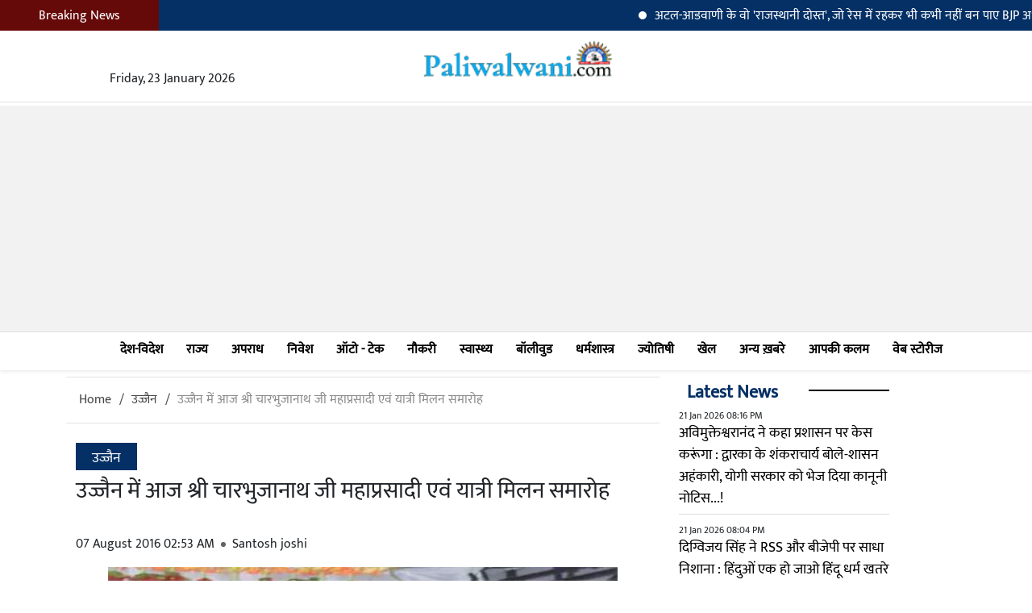

--- FILE ---
content_type: text/html; charset=UTF-8
request_url: https://paliwalwani.com/ujjain/463
body_size: 20841
content:
<!DOCTYPE html>
<html lang="hi" itemscope itemtype="https://schema.org/Webpage"> 
<head>
    
    <link rel="dns-prefetch" href="//cdn.megaportal.in">
    <link rel="dns-prefetch" href="//www.googletagmanager.com">
    <link rel="dns-prefetch" href="//www.gstatic.com">
    <link rel="dns-prefetch" href="//pagead2.googlesyndication.com">

	<meta http-equiv="Content-Type" content="text/html; charset=utf-8">
    <meta name="viewport" content="width=device-width, initial-scale=1.0">
	<title>उज्जैन में आज श्री चारभुजानाथ जी महाप्रसादी एवं यात्री मिलन समारोह  | Ujjain - Paliwalwani - Latest Hindi News</title>
	<meta name="description" content="उज्जैन (म.प्र.)। श्री चारभुजा पैदल यात्री संघ इंदौर के संयोजक श्री संतोष हीरालाल जोशी (संटु) ने पालीवाल वाणी को बताया कि उज्जैन में आज श्री चारभुजानाथ पैदल यात्राी संघ इंदौर का उज्जैन में आज श्री चारभुजानाथ जी महाप्रसादी एवं यात्री मिलन समारोह आयोजित किया जा रहा है। प्रतिवर्षानुसार के भांति इस वर्ष भी इंदौर से श्री चारभुजानाथ (गढ़बोर) राजस्थान को जाने वाले पैदल यात्रियों का सम्मान समारोह चिंतामन गणेश मंदिर के पास सूरज गार्डन उज्जैन, मध्यप्रदेश पर दोपहर 12 बजे से 3 बजे तक यादगार पलों का स्मरण करते ...">
	<meta itemprop="name" content="उज्जैन में आज श्री चारभुजानाथ जी महाप्रसादी एवं यात्री मिलन समारोह  | Ujjain - Paliwalwani - Latest Hindi News">
	<meta itemprop="description" content="उज्जैन (म.प्र.)। श्री चारभुजा पैदल यात्री संघ इंदौर के संयोजक श्री संतोष हीरालाल जोशी (संटु) ने पालीवाल वाणी को बताया कि उज्जैन में आज श्री चारभुजानाथ पैदल यात्राी संघ इंदौर का उज्जैन में आज श्री चारभुजानाथ जी महाप्रसादी एवं यात्री मिलन समारोह आयोजित किया जा रहा है। प्रतिवर्षानुसार के भांति इस वर्ष भी इंदौर से श्री चारभुजानाथ (गढ़बोर) राजस्थान को जाने वाले पैदल यात्रियों का सम्मान समारोह चिंतामन गणेश मंदिर के पास सूरज गार्डन उज्जैन, मध्यप्रदेश पर दोपहर 12 बजे से 3 बजे तक यादगार पलों का स्मरण करते ...">
	<meta itemprop="image" content="https://cdn.megaportal.in/uploads/old/20160807014321-463.webp">
	<meta name="keywords" content="pउज्जैन,म.प्र.,श्री,चारभुजा,पैदल,यात्री,संघ,इंदड़र,संयोजक,संतोष,हीरालाल,जोशी,सं��ु,पालीवाल,वाणी,बताया,उज्जैन,में,आज,चारभुजानाथ,यात्राी, latest news ujjain, ujjain news, ujjain hindi news, ujjain updates, ujjain latest news, उज्जैन ख़बरे, उज्जैन समाचार, उज्जैन , उज्जैन ताज़ा ख़बरे, उज्जैन हिन्दी समाचार, ">
	<meta property="og:title" content="उज्जैन में आज श्री चारभुजानाथ जी महाप्रसादी एवं यात्री मिलन समारोह  | Ujjain - Paliwalwani - Latest Hindi News"/>

	<meta property="og:image" content="https://cdn.megaportal.in/uploads/old/20160807014321-463.webp"/>
	<meta property="og:url" content="https://paliwalwani.com/ujjain/463"/>
	<meta property="og:description" content="उज्जैन (म.प्र.)। श्री चारभुजा पैदल यात्री संघ इंदौर के संयोजक श्री संतोष हीरालाल जोशी (संटु) ने पालीवाल वाणी को बताया कि उज्जैन में आज श्री चारभुजानाथ पैदल यात्राी संघ इंदौर का उज्जैन में आज श्री चारभुजानाथ जी महाप्रसादी एवं यात्री मिलन समारोह आयोजित किया जा रहा है। प्रतिवर्षानुसार के भांति इस वर्ष भी इंदौर से श्री चारभुजानाथ (गढ़बोर) राजस्थान को जाने वाले पैदल यात्रियों का सम्मान समारोह चिंतामन गणेश मंदिर के पास सूरज गार्डन उज्जैन, मध्यप्रदेश पर दोपहर 12 बजे से 3 बजे तक यादगार पलों का स्मरण करते ..."/>
	<meta property="og:site_name" content="उज्जैन में आज श्री चारभुजानाथ जी महाप्रसादी एवं यात्री मिलन समारोह  | Ujjain - Paliwalwani - Latest Hindi News"/>
	<meta name="twitter:url" content="https://paliwalwani.com/ujjain/463">
	<meta name="twitter:title" content="उज्जैन में आज श्री चारभुजानाथ जी महाप्रसादी एवं यात्री मिलन समारोह  | Ujjain - Paliwalwani - Latest Hindi News">
	<meta name="twitter:image" content="https://cdn.megaportal.in/uploads/old/20160807014321-463.webp">
	<meta name="robots" content="index, follow">
	<meta name="abstract" content="उज्जैन (म.प्र.)। श्री चारभुजा पैदल यात्री संघ इंदौर के संयोजक श्री संतोष हीरालाल जोशी (संटु) ने पालीवाल वाणी को बताया कि उज्जैन में आज श्री चारभुजानाथ पैदल यात्राी संघ इंदौर का उज्जैन में आज श्री चारभुजानाथ जी महाप्रसादी एवं यात्री मिलन समारोह आयोजित किया जा रहा है। प्रतिवर्षानुसार के भांति इस वर्ष भी इंदौर से श्री चारभुजानाथ (गढ़बोर) राजस्थान को जाने वाले पैदल यात्रियों का सम्मान समारोह चिंतामन गणेश मंदिर के पास सूरज गार्डन उज्जैन, मध्यप्रदेश पर दोपहर 12 बजे से 3 बजे तक यादगार पलों का स्मरण करते ..." />
	<meta name="copyright" content="MegaPortal.in" />
	<meta name="web_author" content="MegaPortal, Indore" />
	<meta name="rating" CONTENT="general" />
	<meta name="contactOrganization" CONTENT="Mega Portal">
	<meta name="contactCity"CONTENT="Indore">
	<meta name="contactCountry"CONTENT="India">
	<meta name="contactPhoneNumber" CONTENT="+91 9039752406">
	<meta name="contactNetworkAddress"CONTENT="info@megaportal.in">
	<meta name="robots" content="index, follow">

	
	<link rel="amphtml" href="https://paliwalwani.com/amp/ujjain/463"><link rel="canonical" href="https://paliwalwani.com/ujjain/463">		
	<link rel="stylesheet" type="text/css" href="https://paliwalwani.com/assets/css/basic.css?v1.54">
	<link rel="icon" href="https://paliwalwani.com/assets/images/pwmainlogo.png" type="image/jpg" sizes="16x16">
		
	
    
	<style>
	    @font-face {
            font-family: 'Mukta Web';
            font-style: normal;
            font-weight: normal;
            src: url('https://paliwalwani.com/assets/fonts/mukta.woff') format('woff');
            font-display: swap;
        }
	</style>
</head>
<body>
    <div class="header">
        <header>
	
    		<div class="container-fluid p-0 breaking py-1">
    			<div class="breakingIcon py-1 d-none d-md-block px-5">Breaking News</div>
    			 <marquee class="breakingNewsMarquee">
    			    				<a href="https://paliwalwani.com/articles/those-rajasthani-friends-of-atal-advani-who-could-never-become-bjp-president-despite-being-in-the-ra" title="अटल-आडवाणी के वो &#039;राजस्थानी दोस्त&#039;, जो रेस में रहकर भी कभी नहीं बन पाए BJP अध्यक्ष">अटल-आडवाणी के वो &#039;राजस्थानी दोस्त&#039;, जो रेस में रहकर भी कभी नहीं बन पाए BJP अध्यक्ष</a>
    				    				<a href="https://paliwalwani.com/ujjain/tension-in-the-area-after-the-attack-on-vishwa-hindu-parishad-preacher-and-his-companion-more-than-1" title="विश्व हिंदू परिषद के प्रचारक और उनके साथी पर हुए हमले के बाद क्षेत्र में तनाव : 11 से ज्यादा बसों में की तोड़फोड़, धारा 144 लागू">विश्व हिंदू परिषद के प्रचारक और उनके साथी पर हुए हमले के बाद क्षेत्र में तनाव : 11 से ज्यादा बसों में की तोड़फोड़, धारा 144 लागू</a>
    				    				<a href="https://paliwalwani.com/rajsamand/condolence-message-matriarch-of-paliwal-community-mrs-vidya-devi-joshi-passes-away-last-journey-tomo" title="शोक संदेश : पालीवाल समाज की मातृशक्ति श्रीमती विद्या देवी जोशी का निधन, अंतिम यात्रा कल">शोक संदेश : पालीवाल समाज की मातृशक्ति श्रीमती विद्या देवी जोशी का निधन, अंतिम यात्रा कल</a>
    				    				<a href="https://paliwalwani.com/jaipur/cabinet-approves-disturbed-area-law-in-rajasthan-ban-on-property-deals-without-permission" title="राजस्थान में ‘डिस्टर्ल्ड एरिया’ कानून को कैबिनेट की मंजूरी : बिना अनुमति संपत्ति सौदे पर रोक">राजस्थान में ‘डिस्टर्ल्ड एरिया’ कानून को कैबिनेट की मंजूरी : बिना अनुमति संपत्ति सौदे पर रोक</a>
    				    				<a href="https://paliwalwani.com/astrology/todays-daily-horoscope-22-january-2026-condition-from-aries-to-pisces-which-zodiac-signs-will-have-t" title="आज का दैनिक राशिफल 22 जनवरी 2026 : मेष से लेकर मीन राशि तक का हाल : किन राशि वालों को रहना होगा सावधान">आज का दैनिक राशिफल 22 जनवरी 2026 : मेष से लेकर मीन राशि तक का हाल : किन राशि वालों को रहना होगा सावधान</a>
    				    			</marquee>
    		</div>
    		<div class="row m-0 text-center border-bottom pb-3">
    			<div class="col-md-4 mt-md-5 mt-3">
    				Friday, 23 January 2026    			</div>
    			<div class="col-md-4 mainlogo pt-2">
    				<a href="https://paliwalwani.com/" title="Paliwalwani - Latest Hindi News"><img src="https://paliwalwani.com/assets/images/logo.png" alt="Paliwalwani - Latest Hindi News" title="Paliwalwani - Latest Hindi News" height="75" /></a>
    			</div>
    			<div class="col-md-4">
    			    <div style="width: 100%; height: .5px; opacity: 0; overflow: hidden; "></div>    			</div>
    		</div>
    		<div class="adplaceholder topad mt-1 text-center">
    		    <ins class="adsbygoogle" style="display:block" data-ad-client="ca-pub-1924669427355727" data-ad-slot="6802038806" data-ad-format="auto" data-full-width-responsive="true"></ins><script> (adsbygoogle = window.adsbygoogle || []).push({}); </script>    		</div>
    	</header>
		<style>.navigationBox { height: 48px; overflow: hidden; }</style>
		<nav>
    		<div class="navigationBox border-top shadow-sm">
    			<ul class="navigation">
    				    					<li><a href="https://paliwalwani.com/india-and-world" title="देश-विदेश" class="link">देश-विदेश</a></li>
    				    					<li><a href="https://paliwalwani.com/state" title="राज्य" class="link">राज्य</a></li>
    				    					<li><a href="https://paliwalwani.com/crime" title="अपराध" class="link">अपराध</a></li>
    				    					<li><a href="https://paliwalwani.com/investment" title="निवेश" class="link">निवेश</a></li>
    				    					<li><a href="https://paliwalwani.com/auto-technology" title="ऑटो - टेक" class="link">ऑटो - टेक</a></li>
    				    					<li><a href="https://paliwalwani.com/jobs" title="नौकरी" class="link">नौकरी</a></li>
    				    					<li><a href="https://paliwalwani.com/health" title=" स्वास्थ्य" class="link"> स्वास्थ्य</a></li>
    				    					<li><a href="https://paliwalwani.com/bollywood" title="बॉलीवुड" class="link">बॉलीवुड</a></li>
    				    					<li><a href="https://paliwalwani.com/theology" title="धर्मशास्त्र" class="link">धर्मशास्त्र</a></li>
    				    					<li><a href="https://paliwalwani.com/astrology" title="ज्योतिषी" class="link">ज्योतिषी</a></li>
    				    					<li><a href="https://paliwalwani.com/sports" title="खेल" class="link">खेल</a></li>
    				    					<li><a href="https://paliwalwani.com/other-news" title="अन्य ख़बरे" class="link">अन्य ख़बरे</a></li>
    				    					<li><a href="https://paliwalwani.com/articles" title="आपकी कलम" class="link">आपकी कलम</a></li>
    				    				<li><a href="https://paliwalwani.com/web-stories" title="वेब स्टोरीज" class="link">वेब स्टोरीज</a></li>
    			</ul>
    		</div>
    	</nav>
	</div>
	
	<script type="application/ld+json">
		{
			"@context": "https://schema.org",
            "@type": "NewsMediaOrganization",
			"url": "https://paliwalwani.com/",
			"name": "Paliwalwani",
			"description": "Paliwalwani brings latest news from India and World on breaking news, today news headlines, politics, business, technology, bollywood, entertainment, sports and others.",
			"inLanguage": "hi"
			
		}
	</script>
	<script type="application/ld+json">
		{
			"@context": "https://schema.org",
			"@type": "Organization",
			"name": "Paliwalwani",
			"url": "https://paliwalwani.com/",
			"logo": "https://megaportal.in/attachments/pwmainlogo.png",
			"image": "https://megaportal.in/attachments/pwlogo.png",
			"address": {
				"@type": "PostalAddress",
				"streetAddress": "64-64 Devpuri Colony",
				"addressLocality": "Indore",
				"addressRegion": "India",
				"postalCode": "452016",
				"addressCountry": "IN"
			},
			"sameAs": [
				"https://www.facebook.com/paliwalwani",
				"https://twitter.com/paliwalwani"
			]
		}
	</script><div class="main">
    <div class="container newsPage">
    	<div class="row">
    		<div class="col-md-8 order-1 order-md-2">
    			<div class="row m-0">
    				<div class="col-md-12 mt-2 breadcrumb border-top border-bottom pt-3 mb-4">
    					<ul>
    						<li><a href="https://paliwalwani.com/" title="Home" class="link">Home</a></li>
    						<li><a href="https://paliwalwani.com/ujjain" title="उज्जैन" class="link">उज्जैन</a></li>
    						<li><a href="https://paliwalwani.com/ujjain/463" class="active" title="उज्जैन में आज श्री चारभुजानाथ जी महाप्रसादी एवं यात्री मिलन समारोह " class="active">उज्जैन में आज श्री चारभुजानाथ जी महाप्रसादी एवं यात्री मिलन समारोह </a></li>
    					</ul>
    					<script type="application/ld+json">
    						{
    							"@context": "https://schema.org",
    							"@type": "BreadcrumbList",
    							"itemListElement": [{
    								"@type": "ListItem",
    								"position": 1,
    								"name": "Hindi News",
    								"item": "https://paliwalwani.com/"
    							}, {
    								"@type": "ListItem",
    								"position": 2,
    								"name": "उज्जैन",
    								"item": "https://paliwalwani.com/ujjain"
    							}, {
    								"@type": "ListItem",
    								"position": 3,
    								"name": "उज्जैन में आज श्री चारभुजानाथ जी महाप्रसादी एवं यात्री मिलन समारोह  | Ujjain - Paliwalwani - Latest Hindi News",
    								"item": "https://paliwalwani.com/ujjain/463"
    							}]
    						}
    					</script>
    				</div>
    				    				
    				    				<article style="height: auto!important">
        				<div class="col-md-12 p-0">
        				    <header>
            					<a class="newsData newsCat" href="https://paliwalwani.com/ujjain" title="उज्जैन" class="link">
            						<h2>उज्जैन</h2>
            					</a>
            					<h1 class="newsHeading">उज्जैन में आज श्री चारभुजानाथ जी महाप्रसादी एवं यात्री मिलन समारोह </h1>
            					<time><span class="newsData"> 07 August 2016 02:53 AM</span></time>
            					<span class="newsData"><i></i> Santosh joshi</span>
            				</header>
        					<div class="newsCover">
        					    <figure>
        						    <img defer src="https://paliwalwani.com/assets/images/pwbg.jpg" data-src="https://cdn.megaportal.in/uploads/old/20160807014321-463.webp" title="उज्जैन में आज श्री चारभुजानाथ जी महाप्रसादी एवं यात्री मिलन समारोह " alt="उज्जैन में आज श्री चारभुजानाथ जी महाप्रसादी एवं यात्री मिलन समारोह " class="newsImage lazyload">
        						    <figcaption>
        						        उज्जैन में आज श्री चारभुजानाथ जी महाप्रसादी एवं यात्री मिलन समारोह         						    </figcaption>
        						</figure>
        					</div>
        					        				</div>
        				<div class="col-md-12 p-0 newsBody newsstory hindi">
        					<p><strong>उज्जैन (म.प्र.)।</strong> श्री चारभुजा पैदल यात्री संघ इंदौर के संयोजक श्री संतोष हीरालाल जोशी (संटु) ने पालीवाल वाणी को बताया कि उज्जैन में आज श्री चारभुजानाथ पैदल यात्राी संघ इंदौर का उज्जैन में आज श्री चारभुजानाथ जी महाप्रसादी एवं यात्री मिलन समारोह <br />आयोजित किया जा रहा है। प्रतिवर्षानुसार के भांति इस वर्ष भी इंदौर से श्री चारभुजानाथ (गढ़बोर) राजस्थान को जाने वाले पैदल यात्रियों का सम्मान समारोह चिंतामन गणेश मंदिर के पास सूरज गार्डन उज्जैन, मध्यप्रदेश पर दोपहर 12 बजे से 3 बजे तक यादगार पलों का स्मरण करते हुए यात्रा प्रारंभ करने से पूर्व सभी यात्रियों का मिलन समारोह इंदौर की जगह उज्जैन महाकाल की पावन नगरी आज किया जा रहा है। श्री चारभुजा पैदल यात्री संघ इंदौर क आयोजन में विशेष रूप से वैष्णव समाज के राष्ट्रीय उपाध्यक्ष, विख्यात ज्योतिषाचार्य पंडित श्री जयप्रकाश वैष्णव (गुरु जी) के सानिध्य में होने वाले आयोजन में कार्यक्रम के मुख्य अतिथि मध्यप्रदेश शासन के उर्जा मंत्री श्री पारसमल जैन होंगे। कार्यक्रम 7 अगस्त 2016 रविवार को दोपहर 12.00 बजे से 2.00 बजे तक आयोजित होगा । इस अवसर पर पालीवाल समाज इंदौर से कई समाजसेवी, वरिष्ठजन, युवा साथी कार्यक्रम के संयोज श्री संतोष जोशी के साथ कदमताल करते हुए उज्जैन कार्यक्रम की शोभा बढ़ाएंगे। विशेष रूप से आयोजन के निवेदक श्री पालीवाल ब्राह्मण समाज, उज्जैनवासियों ने पालीवाल बंधुओं को सादर आमंत्रित करते हुए आयोजन में पधारे अनुरोध किया।</p>
<h2><span style="font-size: medium;">आप व्यवस्था संभालेगे</span></h2>
<p>व्यवस्थापक सर्वश्री रणछोड़ आंजना (काका साहब), रमेश पटेल, नारायण सिंह आंजना, बंशी प्रजापत, मुकेश व्यास, भोलाशंभु बागोरा, विजय जोशी (पार्षद), महेश गोयल, लालुराम दवे, मांगीलाल पुरोहित, प्रकाश व्यास, छगनलाल जोशी संभालेगे।</p>
<p><strong>पालीवाल वाणी ब्यूरो से संतोष जोशी (जलज इंटरप्राईजेस) ✍</strong><br />? Paliwalwani News से जुड़े अन्य अपडेट लगातार हासिल करने के लिए हमें फेसबुक और गूगल प्लस पर ज्वॉइन करें, ट्विटर पर फॉलो करे...<br />Sunil Paliwal-Indore M.P.<br />Email- paliwalwani2@gmail.com <br />09977952406-09827052406-<br />Whatsapp no- 09039752406<br />पालीवाल वाणी हर कदम... आपके साथ...?</p>        					<div class="shareNews">
        						<a href="https://web.whatsapp.com/send?text=*%E0%A4%89%E0%A4%9C%E0%A5%8D%E0%A4%9C%E0%A5%88%E0%A4%A8+%E0%A4%AE%E0%A5%87%E0%A4%82+%E0%A4%86%E0%A4%9C+%E0%A4%B6%E0%A5%8D%E0%A4%B0%E0%A5%80+%E0%A4%9A%E0%A4%BE%E0%A4%B0%E0%A4%AD%E0%A5%81%E0%A4%9C%E0%A4%BE%E0%A4%A8%E0%A4%BE%E0%A4%A5+%E0%A4%9C%E0%A5%80+%E0%A4%AE%E0%A4%B9%E0%A4%BE%E0%A4%AA%E0%A5%8D%E0%A4%B0%E0%A4%B8%E0%A4%BE%E0%A4%A6%E0%A5%80+%E0%A4%8F%E0%A4%B5%E0%A4%82+%E0%A4%AF%E0%A4%BE%E0%A4%A4%E0%A5%8D%E0%A4%B0%E0%A5%80+%E0%A4%AE%E0%A4%BF%E0%A4%B2%E0%A4%A8+%E0%A4%B8%E0%A4%AE%E0%A4%BE%E0%A4%B0%E0%A5%8B%E0%A4%B9+* https%3A%2F%2Fpaliwalwani.com%2Fshare%2F386" target="_blank"><img defer loading="lazy" alt="whatsapp share" src="https://paliwalwani.com/assets/images/share/001-whatsapp.png" height="45px" width="45px" /></a>
        						<a href="https://www.facebook.com/share.php?u=https%3A%2F%2Fpaliwalwani.com%2Fshare%2F386&title=%E0%A4%89%E0%A4%9C%E0%A5%8D%E0%A4%9C%E0%A5%88%E0%A4%A8+%E0%A4%AE%E0%A5%87%E0%A4%82+%E0%A4%86%E0%A4%9C+%E0%A4%B6%E0%A5%8D%E0%A4%B0%E0%A5%80+%E0%A4%9A%E0%A4%BE%E0%A4%B0%E0%A4%AD%E0%A5%81%E0%A4%9C%E0%A4%BE%E0%A4%A8%E0%A4%BE%E0%A4%A5+%E0%A4%9C%E0%A5%80+%E0%A4%AE%E0%A4%B9%E0%A4%BE%E0%A4%AA%E0%A5%8D%E0%A4%B0%E0%A4%B8%E0%A4%BE%E0%A4%A6%E0%A5%80+%E0%A4%8F%E0%A4%B5%E0%A4%82+%E0%A4%AF%E0%A4%BE%E0%A4%A4%E0%A5%8D%E0%A4%B0%E0%A5%80+%E0%A4%AE%E0%A4%BF%E0%A4%B2%E0%A4%A8+%E0%A4%B8%E0%A4%AE%E0%A4%BE%E0%A4%B0%E0%A5%8B%E0%A4%B9+" target="_blank"><img defer loading="lazy" alt="facebook share" src="https://paliwalwani.com/assets/images/share/005-facebook.png" height="45px" width="45px" /></a>
        						<a href="https://twitter.com/intent/tweet?text=%E0%A4%89%E0%A4%9C%E0%A5%8D%E0%A4%9C%E0%A5%88%E0%A4%A8+%E0%A4%AE%E0%A5%87%E0%A4%82+%E0%A4%86%E0%A4%9C+%E0%A4%B6%E0%A5%8D%E0%A4%B0%E0%A5%80+%E0%A4%9A%E0%A4%BE%E0%A4%B0%E0%A4%AD%E0%A5%81%E0%A4%9C%E0%A4%BE%E0%A4%A8%E0%A4%BE%E0%A4%A5+%E0%A4%9C%E0%A5%80+%E0%A4%AE%E0%A4%B9%E0%A4%BE%E0%A4%AA%E0%A5%8D%E0%A4%B0%E0%A4%B8%E0%A4%BE%E0%A4%A6%E0%A5%80+%E0%A4%8F%E0%A4%B5%E0%A4%82+%E0%A4%AF%E0%A4%BE%E0%A4%A4%E0%A5%8D%E0%A4%B0%E0%A5%80+%E0%A4%AE%E0%A4%BF%E0%A4%B2%E0%A4%A8+%E0%A4%B8%E0%A4%AE%E0%A4%BE%E0%A4%B0%E0%A5%8B%E0%A4%B9+&url=https%3A%2F%2Fpaliwalwani.com%2Fshare%2F386" target="_blank"><img defer loading="lazy" alt="twitter share" src="https://paliwalwani.com/assets/images/share/004-twitter.png" height="45px" width="45px" /></a>
        						<a href="https://t.me/share/url?url=https%3A%2F%2Fpaliwalwani.com%2Fshare%2F386&text=%E0%A4%89%E0%A4%9C%E0%A5%8D%E0%A4%9C%E0%A5%88%E0%A4%A8+%E0%A4%AE%E0%A5%87%E0%A4%82+%E0%A4%86%E0%A4%9C+%E0%A4%B6%E0%A5%8D%E0%A4%B0%E0%A5%80+%E0%A4%9A%E0%A4%BE%E0%A4%B0%E0%A4%AD%E0%A5%81%E0%A4%9C%E0%A4%BE%E0%A4%A8%E0%A4%BE%E0%A4%A5+%E0%A4%9C%E0%A5%80+%E0%A4%AE%E0%A4%B9%E0%A4%BE%E0%A4%AA%E0%A5%8D%E0%A4%B0%E0%A4%B8%E0%A4%BE%E0%A4%A6%E0%A5%80+%E0%A4%8F%E0%A4%B5%E0%A4%82+%E0%A4%AF%E0%A4%BE%E0%A4%A4%E0%A5%8D%E0%A4%B0%E0%A5%80+%E0%A4%AE%E0%A4%BF%E0%A4%B2%E0%A4%A8+%E0%A4%B8%E0%A4%AE%E0%A4%BE%E0%A4%B0%E0%A5%8B%E0%A4%B9+" target="_blank"><img defer loading="lazy" alt="telegram share" src="https://paliwalwani.com/assets/images/share/003-telegram.png" height="45px" width="45px" /></a>
        						<a href="https://www.linkedin.com/shareArticle?mini=true&url=https%3A%2F%2Fpaliwalwani.com%2Fshare%2F386&title=%E0%A4%89%E0%A4%9C%E0%A5%8D%E0%A4%9C%E0%A5%88%E0%A4%A8+%E0%A4%AE%E0%A5%87%E0%A4%82+%E0%A4%86%E0%A4%9C+%E0%A4%B6%E0%A5%8D%E0%A4%B0%E0%A5%80+%E0%A4%9A%E0%A4%BE%E0%A4%B0%E0%A4%AD%E0%A5%81%E0%A4%9C%E0%A4%BE%E0%A4%A8%E0%A4%BE%E0%A4%A5+%E0%A4%9C%E0%A5%80+%E0%A4%AE%E0%A4%B9%E0%A4%BE%E0%A4%AA%E0%A5%8D%E0%A4%B0%E0%A4%B8%E0%A4%BE%E0%A4%A6%E0%A5%80+%E0%A4%8F%E0%A4%B5%E0%A4%82+%E0%A4%AF%E0%A4%BE%E0%A4%A4%E0%A5%8D%E0%A4%B0%E0%A5%80+%E0%A4%AE%E0%A4%BF%E0%A4%B2%E0%A4%A8+%E0%A4%B8%E0%A4%AE%E0%A4%BE%E0%A4%B0%E0%A5%8B%E0%A4%B9+&source=Paliwalwani" target="_blank"><img defer loading="lazy" alt="linkedin share" src="https://paliwalwani.com/assets/images/share/002-linkedin.png" height="45px" width="45px" /></a>
        					</div>
        				</div>
    				</article>
                                            				<div class="col-md-12 adplaceholder text-center adMiddle adBottom mb-3" id="adBottom">
    					    <ins class="adsbygoogle" style="display:block" data-ad-client="ca-pub-1924669427355727" data-ad-slot="4074096825" data-ad-format="auto" data-full-width-responsive="true"></ins><script> (adsbygoogle = window.adsbygoogle || []).push({}); </script>    				</div>
    				<div class="newsTags">
        				    						<a href="https://paliwalwani.com/search/pउज्जैन">pउज्जैन</a>
    					    						<a href="https://paliwalwani.com/search/म.प्र.">म-प्र-</a>
    					    						<a href="https://paliwalwani.com/search/श्री">श्री</a>
    					    						<a href="https://paliwalwani.com/search/चारभुजा">चारभुजा</a>
    					    						<a href="https://paliwalwani.com/search/पैदल">पैदल</a>
    					    						<a href="https://paliwalwani.com/search/यात्री">यात्री</a>
    					    						<a href="https://paliwalwani.com/search/संघ">संघ</a>
    					    						<a href="https://paliwalwani.com/search/इंदड़र">इंदड़र</a>
    					    						<a href="https://paliwalwani.com/search/संयोजक">संयोजक</a>
    					    						<a href="https://paliwalwani.com/search/संतोष">संतोष</a>
    					    						<a href="https://paliwalwani.com/search/हीरालाल">हीरालाल</a>
    					    						<a href="https://paliwalwani.com/search/जोशी">जोशी</a>
    					    						<a href="https://paliwalwani.com/search/सं��ु">सं��ु</a>
    					    						<a href="https://paliwalwani.com/search/पालीवाल">पालीवाल</a>
    					    						<a href="https://paliwalwani.com/search/वाणी">वाणी</a>
    					    						<a href="https://paliwalwani.com/search/बताया">बताया</a>
    					    						<a href="https://paliwalwani.com/search/उज्जैन">उज्जैन</a>
    					    						<a href="https://paliwalwani.com/search/में">में</a>
    					    						<a href="https://paliwalwani.com/search/आज">आज</a>
    					    						<a href="https://paliwalwani.com/search/चारभुजानाथ">चारभुजानाथ</a>
    					    						<a href="https://paliwalwani.com/search/यात्राी">यात्राी</a>
    					    				</div>
    				<div class="newsBlockHeading mt-3 relatedNewsBlock">Related News</div>
    				    					<div class="col-md-4 mt-2 newsBlocks newsBlocksSec">
    						<a href="https://paliwalwani.com/ujjain/tension-in-the-area-after-the-attack-on-vishwa-hindu-parishad-preacher-and-his-companion-more-than-1" title="विश्व हिंदू परिषद के प्रचारक और उनके साथी पर हुए हमले के बाद क्षेत्र में तनाव : 11 से ज्यादा बसों में की तोड़फोड़, धारा 144 लागू">
    							<img src="https://paliwalwani.com/assets/images/pwbg.jpg" data-src="https://cdn.megaportal.in/uploads/0126/1_1769106115-tension-in-the-area.jpg" alt="विश्व हिंदू परिषद के प्रचारक और उनके साथी पर हुए हमले के बाद क्षेत्र में तनाव : 11 से ज्यादा बसों में की तोड़फोड़, धारा 144 लागू" class="newsImage lazyload" loading="lazy">
    						</a>
    						<a href="https://paliwalwani.com/ujjain/tension-in-the-area-after-the-attack-on-vishwa-hindu-parishad-preacher-and-his-companion-more-than-1" title="विश्व हिंदू परिषद के प्रचारक और उनके साथी पर हुए हमले के बाद क्षेत्र में तनाव : 11 से ज्यादा बसों में की तोड़फोड़, धारा 144 लागू">विश्व हिंदू परिषद के प्रचारक और उनके साथी पर हुए हमले के बाद क्षेत्र में तनाव : 11 से ज्यादा बसों में की तोड़फोड़, धारा 144 लागू</a>
    					</div>
    				    					<div class="col-md-4 mt-2 newsBlocks newsBlocksSec">
    						<a href="https://paliwalwani.com/ujjain/outsourced-employees-union-protests-against-the-amended-order-by-the-government-if-outsourced-employ" title="आउटसोर्स कर्मचारी संघ द्वारा शासन द्वारा संशोधित आर्डर का विरोध : आउटसोर्स कर्मचारियों को बाहर किया तो लाखों परिवार संकट झेलेंगे">
    							<img src="https://paliwalwani.com/assets/images/pwbg.jpg" data-src="https://cdn.megaportal.in/uploads/1225/1_1767040659-outsourced-employees-union-protests.jpg" alt="आउटसोर्स कर्मचारी संघ द्वारा शासन द्वारा संशोधित आर्डर का विरोध : आउटसोर्स कर्मचारियों को बाहर किया तो लाखों परिवार संकट झेलेंगे" class="newsImage lazyload" loading="lazy">
    						</a>
    						<a href="https://paliwalwani.com/ujjain/outsourced-employees-union-protests-against-the-amended-order-by-the-government-if-outsourced-employ" title="आउटसोर्स कर्मचारी संघ द्वारा शासन द्वारा संशोधित आर्डर का विरोध : आउटसोर्स कर्मचारियों को बाहर किया तो लाखों परिवार संकट झेलेंगे">आउटसोर्स कर्मचारी संघ द्वारा शासन द्वारा संशोधित आर्डर का विरोध : आउटसोर्स कर्मचारियों को बाहर किया तो लाखों परिवार संकट झेलेंगे</a>
    					</div>
    				    					<div class="col-md-4 mt-2 newsBlocks newsBlocksSec">
    						<a href="https://paliwalwani.com/ujjain/congress-will-start-ghar-chalo-gaon-chalo-booth-chalo-campaign-from-january-1-2026" title="1 जनवरी 2026 से कांग्रेस शुरु करेगी घर चलो- गाँव चलो-बूथ चलो अभियान">
    							<img src="https://paliwalwani.com/assets/images/pwbg.jpg" data-src="https://cdn.megaportal.in/uploads/1225/1_1767039967-congress-will-start-ghar.jpg" alt="1 जनवरी 2026 से कांग्रेस शुरु करेगी घर चलो- गाँव चलो-बूथ चलो अभियान" class="newsImage lazyload" loading="lazy">
    						</a>
    						<a href="https://paliwalwani.com/ujjain/congress-will-start-ghar-chalo-gaon-chalo-booth-chalo-campaign-from-january-1-2026" title="1 जनवरी 2026 से कांग्रेस शुरु करेगी घर चलो- गाँव चलो-बूथ चलो अभियान">1 जनवरी 2026 से कांग्रेस शुरु करेगी घर चलो- गाँव चलो-बूथ चलो अभियान</a>
    					</div>
    				    					<div class="col-md-4 mt-2 newsBlocks newsBlocksSec">
    						<a href="https://paliwalwani.com/ujjain/condolence-message-senior-social-worker-of-paliwal-community-shri-prakash-chandra-ji-purohit-passed-" title="शोक संदेश : पालीवाल समाज के वरिष्ठ समाजसेवी श्री प्रकाश चंद्र जी पुरोहित का निधन">
    							<img src="https://paliwalwani.com/assets/images/pwbg.jpg" data-src="https://cdn.megaportal.in/uploads/1225/1_1765426978-condolence-message-senior-social.jpg" alt="शोक संदेश : पालीवाल समाज के वरिष्ठ समाजसेवी श्री प्रकाश चंद्र जी पुरोहित का निधन" class="newsImage lazyload" loading="lazy">
    						</a>
    						<a href="https://paliwalwani.com/ujjain/condolence-message-senior-social-worker-of-paliwal-community-shri-prakash-chandra-ji-purohit-passed-" title="शोक संदेश : पालीवाल समाज के वरिष्ठ समाजसेवी श्री प्रकाश चंद्र जी पुरोहित का निधन">शोक संदेश : पालीवाल समाज के वरिष्ठ समाजसेवी श्री प्रकाश चंद्र जी पुरोहित का निधन</a>
    					</div>
    				    					<div class="col-md-4 mt-2 newsBlocks newsBlocksSec">
    						<a href="https://paliwalwani.com/ujjain/spiritual-city-getting-ready-to-welcome-30-crore-devotees-in-ujjain-simhastha" title="उज्जैन सिंहस्थ में 30 करोड़ श्रद्धालुओं के स्वागत के लिए तैयार हो रही &#039;स्पिरिचुअल सिटी&#039;">
    							<img src="https://paliwalwani.com/assets/images/pwbg.jpg" data-src="https://cdn.megaportal.in/uploads/1025/1_1761769182-spiritual-city-getting-ready.jpg" alt="उज्जैन सिंहस्थ में 30 करोड़ श्रद्धालुओं के स्वागत के लिए तैयार हो रही &#039;स्पिरिचुअल सिटी&#039;" class="newsImage lazyload" loading="lazy">
    						</a>
    						<a href="https://paliwalwani.com/ujjain/spiritual-city-getting-ready-to-welcome-30-crore-devotees-in-ujjain-simhastha" title="उज्जैन सिंहस्थ में 30 करोड़ श्रद्धालुओं के स्वागत के लिए तैयार हो रही &#039;स्पिरिचुअल सिटी&#039;">उज्जैन सिंहस्थ में 30 करोड़ श्रद्धालुओं के स्वागत के लिए तैयार हो रही &#039;स्पिरिचुअल सिटी&#039;</a>
    					</div>
    				    					<div class="col-md-4 mt-2 newsBlocks newsBlocksSec">
    						<a href="https://paliwalwani.com/ujjain/a-gathering-of-tantrikas-in-the-cremation-ground-of-ujjain-the-city-of-mahakal" title="कालों के काल महाकाल की नगरी उज्जैन के श्मशान में लगा तांत्रिकों का जमावड़ा">
    							<img src="https://paliwalwani.com/assets/images/pwbg.jpg" data-src="https://cdn.megaportal.in/uploads/1025/1_1761116064-a-gathering-of-tantrikas.jpg" alt="कालों के काल महाकाल की नगरी उज्जैन के श्मशान में लगा तांत्रिकों का जमावड़ा" class="newsImage lazyload" loading="lazy">
    						</a>
    						<a href="https://paliwalwani.com/ujjain/a-gathering-of-tantrikas-in-the-cremation-ground-of-ujjain-the-city-of-mahakal" title="कालों के काल महाकाल की नगरी उज्जैन के श्मशान में लगा तांत्रिकों का जमावड़ा">कालों के काल महाकाल की नगरी उज्जैन के श्मशान में लगा तांत्रिकों का जमावड़ा</a>
    					</div>
    				    					<div class="col-md-4 mt-2 newsBlocks newsBlocksSec">
    						<a href="https://paliwalwani.com/indore/jain-wani-ashwin-ruchi-kasliwal-family-from-his-face-he-was-unique-sad-on-ashwin-ji" title="Jain wani : अश्विन रुचि कासलीवाल परिवार को अपने मुख से उन्हें अदभुत भेट, अश्विन जी पर दुख कातर">
    							<img src="https://paliwalwani.com/assets/images/pwbg.jpg" data-src="https://cdn.megaportal.in/uploads/1025/1_1759869446-jain-wani-ashwin-ruchi.jpg" alt="Jain wani : अश्विन रुचि कासलीवाल परिवार को अपने मुख से उन्हें अदभुत भेट, अश्विन जी पर दुख कातर" class="newsImage lazyload" loading="lazy">
    						</a>
    						<a href="https://paliwalwani.com/indore/jain-wani-ashwin-ruchi-kasliwal-family-from-his-face-he-was-unique-sad-on-ashwin-ji" title="Jain wani : अश्विन रुचि कासलीवाल परिवार को अपने मुख से उन्हें अदभुत भेट, अश्विन जी पर दुख कातर">Jain wani : अश्विन रुचि कासलीवाल परिवार को अपने मुख से उन्हें अदभुत भेट, अश्विन जी पर दुख कातर</a>
    					</div>
    				    					<div class="col-md-4 mt-2 newsBlocks newsBlocksSec">
    						<a href="https://paliwalwani.com/ujjain/big-accident-on-vijayadashami-in-ujjain-2-people-killed-due-to-tractor-overturning-4-injured" title="उज्जैन में विजयदशमी पर बड़ा हादासा : ट्रैक्टर पलटने से 2 लोगों की मौत, 4 घायल">
    							<img src="https://paliwalwani.com/assets/images/pwbg.jpg" data-src="https://cdn.megaportal.in/uploads/1025/1_1759411599-big-accident-on-vijayadashami.jpg" alt="उज्जैन में विजयदशमी पर बड़ा हादासा : ट्रैक्टर पलटने से 2 लोगों की मौत, 4 घायल" class="newsImage lazyload" loading="lazy">
    						</a>
    						<a href="https://paliwalwani.com/ujjain/big-accident-on-vijayadashami-in-ujjain-2-people-killed-due-to-tractor-overturning-4-injured" title="उज्जैन में विजयदशमी पर बड़ा हादासा : ट्रैक्टर पलटने से 2 लोगों की मौत, 4 घायल">उज्जैन में विजयदशमी पर बड़ा हादासा : ट्रैक्टर पलटने से 2 लोगों की मौत, 4 घायल</a>
    					</div>
    				    					<div class="col-md-4 mt-2 newsBlocks newsBlocksSec">
    						<a href="https://paliwalwani.com/ujjain/friendship-on-social-media-ujjain-honey-trap-gang-exposed-6-arrested-including-looted-beauty" title="सोशल मीडिया पर दोस्ती : उज्जैन हनी ट्रैप गिरोह का पर्दाफाश : दुल्हन बनकर लूटने वाली सुंदिरयों सहित 6 गिरफ्तार">
    							<img src="https://paliwalwani.com/assets/images/pwbg.jpg" data-src="https://cdn.megaportal.in/uploads/0925/1_1757965562-friendship-on-social-media.jpg" alt="सोशल मीडिया पर दोस्ती : उज्जैन हनी ट्रैप गिरोह का पर्दाफाश : दुल्हन बनकर लूटने वाली सुंदिरयों सहित 6 गिरफ्तार" class="newsImage lazyload" loading="lazy">
    						</a>
    						<a href="https://paliwalwani.com/ujjain/friendship-on-social-media-ujjain-honey-trap-gang-exposed-6-arrested-including-looted-beauty" title="सोशल मीडिया पर दोस्ती : उज्जैन हनी ट्रैप गिरोह का पर्दाफाश : दुल्हन बनकर लूटने वाली सुंदिरयों सहित 6 गिरफ्तार">सोशल मीडिया पर दोस्ती : उज्जैन हनी ट्रैप गिरोह का पर्दाफाश : दुल्हन बनकर लूटने वाली सुंदिरयों सहित 6 गिरफ्तार</a>
    					</div>
    				    					<div class="col-md-4 mt-2 newsBlocks newsBlocksSec">
    						<a href="https://paliwalwani.com/ujjain/father-stabbed-to-death-after-a-dispute-with-son" title="बेटे से विवाद के बाद पिता की चाकू मारकर हत्या">
    							<img src="https://paliwalwani.com/assets/images/pwbg.jpg" data-src="https://cdn.megaportal.in/uploads/0925/1_1757189774-father-stabbed-to-death.jpg" alt="बेटे से विवाद के बाद पिता की चाकू मारकर हत्या" class="newsImage lazyload" loading="lazy">
    						</a>
    						<a href="https://paliwalwani.com/ujjain/father-stabbed-to-death-after-a-dispute-with-son" title="बेटे से विवाद के बाद पिता की चाकू मारकर हत्या">बेटे से विवाद के बाद पिता की चाकू मारकर हत्या</a>
    					</div>
    				    					<div class="col-md-4 mt-2 newsBlocks newsBlocksSec">
    						<a href="https://paliwalwani.com/ujjain/condolence-message-paliwal-samaj-died-of-44-class-senior-social-worker-mrs-durgabai-purohit" title="शोक संदेश: पालीवाल समाज 44 श्रेणी की वरिष्ठ समाजसेविका श्रीमती दुर्गाबाई पुरोहित का निधन">
    							<img src="https://paliwalwani.com/assets/images/pwbg.jpg" data-src="https://cdn.megaportal.in/uploads/0825/1_1755057889-condolence-message-paliwal-samaj.jpg" alt="शोक संदेश: पालीवाल समाज 44 श्रेणी की वरिष्ठ समाजसेविका श्रीमती दुर्गाबाई पुरोहित का निधन" class="newsImage lazyload" loading="lazy">
    						</a>
    						<a href="https://paliwalwani.com/ujjain/condolence-message-paliwal-samaj-died-of-44-class-senior-social-worker-mrs-durgabai-purohit" title="शोक संदेश: पालीवाल समाज 44 श्रेणी की वरिष्ठ समाजसेविका श्रीमती दुर्गाबाई पुरोहित का निधन">शोक संदेश: पालीवाल समाज 44 श्रेणी की वरिष्ठ समाजसेविका श्रीमती दुर्गाबाई पुरोहित का निधन</a>
    					</div>
    				    					<div class="col-md-4 mt-2 newsBlocks newsBlocksSec">
    						<a href="https://paliwalwani.com/ujjain/only-the-doors-of-lord-shri-nagachandreshwar-open-on-nagpanchami-festival-the-statue-was-brought-her" title="नागपंचमी पर्व पर केवल खुलते है भगवान श्री नागचन्द्रेश्वर के पट : नेपाल से यहां लाई गई थी प्रतिमा">
    							<img src="https://paliwalwani.com/assets/images/pwbg.jpg" data-src="https://cdn.megaportal.in/uploads/0725/1_1753684139-only-on-nagpanchami-festival.jpg" alt="नागपंचमी पर्व पर केवल खुलते है भगवान श्री नागचन्द्रेश्वर के पट : नेपाल से यहां लाई गई थी प्रतिमा" class="newsImage lazyload" loading="lazy">
    						</a>
    						<a href="https://paliwalwani.com/ujjain/only-the-doors-of-lord-shri-nagachandreshwar-open-on-nagpanchami-festival-the-statue-was-brought-her" title="नागपंचमी पर्व पर केवल खुलते है भगवान श्री नागचन्द्रेश्वर के पट : नेपाल से यहां लाई गई थी प्रतिमा">नागपंचमी पर्व पर केवल खुलते है भगवान श्री नागचन्द्रेश्वर के पट : नेपाल से यहां लाई गई थी प्रतिमा</a>
    					</div>
    				    			</div>
    		</div>
    		<div class="col-md-3 order-2 order-md-3">
    			<div class=" adplaceholder adRight text-center " id="adRight">
    			        			</div>
    			<div class="trendingNews mt-4 mt-md-4">
    				<div class="newsBlockHeading mt-3 ">Latest News</div>
    				<div class="latestNewsBlock" id="latestNewsBlock"></div>
    				    					<div class="newsBlocks">
    						<span class="postedOn">21 Jan 2026 08:16 PM</span>
    						<a href="https://paliwalwani.com/uttar-pradesh/avimukteshwaranand-said-that-i-will-file-a-case-against-the-administration-dwarkas-shankaracharya-sa" title="अविमुक्तेश्वरानंद ने कहा प्रशासन पर केस करूंगा : द्वारका के शंकराचार्य बोले-शासन अहंकारी, योगी सरकार को भेज दिया कानूनी नोटिस...!">अविमुक्तेश्वरानंद ने कहा प्रशासन पर केस करूंगा : द्वारका के शंकराचार्य बोले-शासन अहंकारी, योगी सरकार को भेज दिया कानूनी नोटिस...!</a>
    					</div>
    				    					<div class="newsBlocks">
    						<span class="postedOn">21 Jan 2026 08:04 PM</span>
    						<a href="https://paliwalwani.com/bhopal/digvijay-singh-targets-rss-and-bjp-hindus-unite-hindu-religion-is-in-danger" title="दिग्विजय सिंह ने RSS और बीजेपी पर साधा निशाना : हिंदुओं एक हो जाओ हिंदू धर्म खतरे में है...!">दिग्विजय सिंह ने RSS और बीजेपी पर साधा निशाना : हिंदुओं एक हो जाओ हिंदू धर्म खतरे में है...!</a>
    					</div>
    				    					<div class="newsBlocks">
    						<span class="postedOn">21 Jan 2026 07:52 PM</span>
    						<a href="https://paliwalwani.com/indore/indore-city-alert-issued-for-mavtha-collapse-on-23-24-january-in-madhya-pradesh" title="Indore City : मध्यप्रदेश में 23–24 जनवरी को मावठा गिरने का अलर्ट जारी">Indore City : मध्यप्रदेश में 23–24 जनवरी को मावठा गिरने का अलर्ट जारी</a>
    					</div>
    				    					<div class="newsBlocks">
    						<span class="postedOn">21 Jan 2026 01:51 AM</span>
    						<a href="https://paliwalwani.com/uttar-pradesh/prayagraj-fair-authority-sent-a-notice-to-swami-avimukteshwaranand-and-asked-for-a-written-reply-wit" title="स्वामी अविमुक्तेश्वरानंद को प्रयागराज मेला प्राधिकरण ने नोटिस भेजकर 24 घंटे में लिखित जवाब मांगा">स्वामी अविमुक्तेश्वरानंद को प्रयागराज मेला प्राधिकरण ने नोटिस भेजकर 24 घंटे में लिखित जवाब मांगा</a>
    					</div>
    				    					<div class="newsBlocks">
    						<span class="postedOn">21 Jan 2026 01:49 AM</span>
    						<a href="https://paliwalwani.com/delhi/central-government-preparing-to-present-union-budget-2026-27-on-february-1-major-changes-have-been-m" title="केंद्र सरकार 1 फरवरी को केंद्रीय बजट 2026-27 पेश करने की तैयारी : एनटीआर में व्यक्तिगत आयकर ढांचे में बड़े बदलाव किए गए हैं : वित्त मंत्रालय">केंद्र सरकार 1 फरवरी को केंद्रीय बजट 2026-27 पेश करने की तैयारी : एनटीआर में व्यक्तिगत आयकर ढांचे में बड़े बदलाव किए गए हैं : वित्त मंत्रालय</a>
    					</div>
    				    					<div class="newsBlocks">
    						<span class="postedOn">21 Jan 2026 01:44 AM</span>
    						<a href="https://paliwalwani.com/delhi/there-is-no-selection-in-bjp-congress-mp-pramod-tiwari" title="भाजपा में इलेक्शन नहीं सिलेक्शन होता है : कांग्रेस सांसद प्रमोद तिवारी">भाजपा में इलेक्शन नहीं सिलेक्शन होता है : कांग्रेस सांसद प्रमोद तिवारी</a>
    					</div>
    				    					<div class="newsBlocks">
    						<span class="postedOn">21 Jan 2026 01:39 AM</span>
    						<a href="https://paliwalwani.com/bhopal/the-most-talked-about-issue-in-government-jobs-of-madhya-pradesh-final-hearing-on-27-obc-reservation" title="मध्यप्रदेश की सरकारी नौकरियों में सबसे चर्चित मुद्दा : 27% ओबीसी आरक्षण पर सुप्रीम कोर्ट में कल होगी अंतिम सुनवाई, क्या खत्म होगा युवाओं का इंतजार?">मध्यप्रदेश की सरकारी नौकरियों में सबसे चर्चित मुद्दा : 27% ओबीसी आरक्षण पर सुप्रीम कोर्ट में कल होगी अंतिम सुनवाई, क्या खत्म होगा युवाओं का इंतजार?</a>
    					</div>
    				    					<div class="newsBlocks">
    						<span class="postedOn">21 Jan 2026 01:35 AM</span>
    						<a href="https://paliwalwani.com/delhi/newly-elected-bjp-president-nitin-nabin-takes-charge" title="भाजपा के नव निर्वाचित अध्यक्ष नितिन नबीन ने पदभार संभाला">भाजपा के नव निर्वाचित अध्यक्ष नितिन नबीन ने पदभार संभाला</a>
    					</div>
    				    			</div>
    			<div class="trendingNews mt-4 mt-md-4">
    				<div class="newsBlockHeading mt-3">Trending News</div>
    				<div class="trendingNewsBlock"></div>
    				    					<div class="newsBlocks">
    						<a href="https://paliwalwani.com/theology/seeing-a-dead-grandmother-in-a-dream-is-auspicious-or-inauspicious-know-the-meaning-of-the-dream" title="सपने में मरी हुई नानी को देखना होता है शुभ या अशुभ, जानिए सपने का अर्थ">सपने में मरी हुई नानी को देखना होता है शुभ या अशुभ, जानिए सपने का अर्थ</a>
    					</div>
    				    					<div class="newsBlocks">
    						<a href="https://paliwalwani.com/theology/miraculous-ways-to-brighten-your-husbands-luck-know-these-5-ways-that-will-change-your-bad-luck" title="पति की किस्मत चमकाने के चमत्कारी उपाय, जानिए यह ऐसे 5 उपाय जो बदल देंगे आपकी फूटी किस्मत">पति की किस्मत चमकाने के चमत्कारी उपाय, जानिए यह ऐसे 5 उपाय जो बदल देंगे आपकी फूटी किस्मत</a>
    					</div>
    				    					<div class="newsBlocks">
    						<a href="https://paliwalwani.com/indore/condolence-message-senior-social-worker-of-paliwal-samaj-indore-mrs-chunnibai-purohit-passed-away-la" title="शोक संदेश : पालीवाल समाज इंदौर की वरिष्ठ समाजसेविका श्रीमति चुन्नीबाई पुरोहित का निधन : अंतिम यात्रा कल">शोक संदेश : पालीवाल समाज इंदौर की वरिष्ठ समाजसेविका श्रीमति चुन्नीबाई पुरोहित का निधन : अंतिम यात्रा कल</a>
    					</div>
    				    					<div class="newsBlocks">
    						<a href="https://paliwalwani.com/indore/condolence-message-death-of-senior-social-worker-of-paliwal-community-mrs-kesar-bai-trivedi" title="शोक संदेश : पालीवाल समाज की वरिष्ठ समाजसेविका श्रीमती केसर बाई त्रिवेदी का निधन">शोक संदेश : पालीवाल समाज की वरिष्ठ समाजसेविका श्रीमती केसर बाई त्रिवेदी का निधन</a>
    					</div>
    				    					<div class="newsBlocks">
    						<a href="https://paliwalwani.com/rajsamand/condolence-message-death-of-senior-social-worker-of-paliwal-community-shri-narayan-ji-paliwal" title="शोक संदेश : पालीवाल समाज के वरिष्ठ समाजसेवी श्री नारायण जी पालीवाल का निधन">शोक संदेश : पालीवाल समाज के वरिष्ठ समाजसेवी श्री नारायण जी पालीवाल का निधन</a>
    					</div>
    				    					<div class="newsBlocks">
    						<a href="https://paliwalwani.com/rajsamand/condolence-message-senior-social-worker-of-paliwal-samaj-piprada-shri-indralal-ji-bagora-passes-away" title="शोक संदेश : पालीवाल समाज पीपरडा के वरिष्ठ समाजसेवी श्री इंद्रलाल जी बागोरा का निधन : अंतिम यात्रा कल">शोक संदेश : पालीवाल समाज पीपरडा के वरिष्ठ समाजसेवी श्री इंद्रलाल जी बागोरा का निधन : अंतिम यात्रा कल</a>
    					</div>
    				    					<div class="newsBlocks">
    						<a href="https://paliwalwani.com/indore/condolence-message-death-of-senior-social-worker-of-paliwal-community-mrs-khamani-bai-joshi" title="शोक संदेशः पालीवाल समाज की वरिष्ठ समाजसेविका श्रीमती खमाणी बाई जोशी का निधन">शोक संदेशः पालीवाल समाज की वरिष्ठ समाजसेविका श्रीमती खमाणी बाई जोशी का निधन</a>
    					</div>
    				    					<div class="newsBlocks">
    						<a href="https://paliwalwani.com/madhya-pradesh/condolence-message-senior-social-worker-of-paliwal-samaj-dewas-shri-gopal-purohit-passed-away" title="शोक संदेश : पालीवाल समाज देवास के वरिष्ठ समाजसेवी श्री गोपाल पुरोहित का निधन">शोक संदेश : पालीवाल समाज देवास के वरिष्ठ समाजसेवी श्री गोपाल पुरोहित का निधन</a>
    					</div>
    				    					<div class="newsBlocks">
    						<a href="https://paliwalwani.com/chittorgarh/condolence-message-mrs-rami-bai-joshi-senior-social-worker-of-paliwal-community-arnia-joshi-passed-a" title="शोक संदेश : पालीवाल समाज अरनियाँ जोशी की वरिष्ठ समाजसेविका श्रीमति रामी बाई जोशी का निधन">शोक संदेश : पालीवाल समाज अरनियाँ जोशी की वरिष्ठ समाजसेविका श्रीमति रामी बाई जोशी का निधन</a>
    					</div>
    				    					<div class="newsBlocks">
    						<a href="https://paliwalwani.com/indore/indore-city-sri-charbhuja-ji-amavasya-two-day-lord-darshan-group-leaves-for-indore-for-free-vehicle-" title="Indore City : श्री चारभुजा जी अमावस दो दिवसीय प्रभु दर्शन निःशुल्क वाहन यात्रा का जत्था इंदौर रवाना">Indore City : श्री चारभुजा जी अमावस दो दिवसीय प्रभु दर्शन निःशुल्क वाहन यात्रा का जत्था इंदौर रवाना</a>
    					</div>
    				    					<div class="newsBlocks">
    						<a href="https://paliwalwani.com/astrology/todays-daily-horoscope-19-january-2026-condition-from-aries-to-pisces-which-zodiac-signs-will-have-t" title="आज का दैनिक राशिफल 19 जनवरी 2026 : मेष से लेकर मीन राशि तक का हाल : किन राशि वालों को रहना होगा सावधान">आज का दैनिक राशिफल 19 जनवरी 2026 : मेष से लेकर मीन राशि तक का हाल : किन राशि वालों को रहना होगा सावधान</a>
    					</div>
    				    					<div class="newsBlocks">
    						<a href="https://paliwalwani.com/rajsamand/condolence-message-shri-gopal-ji-joshi-senior-social-worker-of-paliwal-community-and-servant-of-char" title="शोक संदेश : पालीवाल समाज के वरिष्ठ समाजसेवी एवं चारभुजा मंदिर नाथूवास के सेवक श्री गोपाल जी जोशी का निधन">शोक संदेश : पालीवाल समाज के वरिष्ठ समाजसेवी एवं चारभुजा मंदिर नाथूवास के सेवक श्री गोपाल जी जोशी का निधन</a>
    					</div>
    				    					<div class="newsBlocks">
    						<a href="https://paliwalwani.com/astrology/todays-daily-horoscope-16-january-2026-condition-from-aries-to-pisces-which-zodiac-signs-will-have-t" title="आज का दैनिक राशिफल 16 जनवरी 2026 : मेष से लेकर मीन राशि तक का हाल : किन राशि वालों को रहना होगा सावधान">आज का दैनिक राशिफल 16 जनवरी 2026 : मेष से लेकर मीन राशि तक का हाल : किन राशि वालों को रहना होगा सावधान</a>
    					</div>
    				    					<div class="newsBlocks">
    						<a href="https://paliwalwani.com/astrology/todays-daily-horoscope-17-january-2026-condition-from-aries-to-pisces-which-zodiac-signs-will-have-t" title="आज का दैनिक राशिफल 17 जनवरी 2026 : मेष से लेकर मीन राशि तक का हाल : किन राशि वालों को रहना होगा सावधान">आज का दैनिक राशिफल 17 जनवरी 2026 : मेष से लेकर मीन राशि तक का हाल : किन राशि वालों को रहना होगा सावधान</a>
    					</div>
    				    					<div class="newsBlocks">
    						<a href="https://paliwalwani.com/delhi/epfo-big-facility-for-employees-from-april-now-they-can-withdraw-pf-money-immediately-through-upi" title="EPFO : अप्रैल से कर्मचार‍ियों के लिए बड़ी सुविधा, अब UPI के ज़रिए तुरंत निकाल सकेंगे PF का पैसा">EPFO : अप्रैल से कर्मचार‍ियों के लिए बड़ी सुविधा, अब UPI के ज़रिए तुरंत निकाल सकेंगे PF का पैसा</a>
    					</div>
    				    					<div class="newsBlocks">
    						<a href="https://paliwalwani.com/indore/indore-city-daryl-mitchell-created-history-india-lost-in-indore-virat-kohlis-century-went-in-vain" title="Indore City : डेरिल मिचेल ने रचा इतिहास : इंदौर में भारत हारा, विराट कोहाली का शतक बेकार, किक्रेट प्रेमियों में छाई निराशा">Indore City : डेरिल मिचेल ने रचा इतिहास : इंदौर में भारत हारा, विराट कोहाली का शतक बेकार, किक्रेट प्रेमियों में छाई निराशा</a>
    					</div>
    				    					<div class="newsBlocks">
    						<a href="https://paliwalwani.com/astrology/todays-daily-horoscope-18-january-2026-condition-from-aries-to-pisces-which-zodiac-signs-will-have-t" title="आज का दैनिक राशिफल 18 जनवरी 2026 : मेष से लेकर मीन राशि तक का हाल : किन राशि वालों को रहना होगा सावधान">आज का दैनिक राशिफल 18 जनवरी 2026 : मेष से लेकर मीन राशि तक का हाल : किन राशि वालों को रहना होगा सावधान</a>
    					</div>
    				    					<div class="newsBlocks">
    						<a href="https://paliwalwani.com/rajsamand/condolence-message-death-of-senior-social-worker-of-paliwal-samaj-piplantri-mr-mannalal-ji-paliwal-l" title="शोक संदेश : पालीवाल समाज पिपलांत्री के वरिष्ठ समाजसेवी श्री मन्नालाल जी पालीवाल का निधन : अंतिम यात्रा कल">शोक संदेश : पालीवाल समाज पिपलांत्री के वरिष्ठ समाजसेवी श्री मन्नालाल जी पालीवाल का निधन : अंतिम यात्रा कल</a>
    					</div>
    				    					<div class="newsBlocks">
    						<a href="https://paliwalwani.com/astrology/todays-daily-horoscope-20-january-2026-condition-from-aries-to-pisces-which-zodiac-signs-will-have-t" title="आज का दैनिक राशिफल 20 जनवरी 2026 : मेष से लेकर मीन राशि तक का हाल : किन राशि वालों को रहना होगा सावधान">आज का दैनिक राशिफल 20 जनवरी 2026 : मेष से लेकर मीन राशि तक का हाल : किन राशि वालों को रहना होगा सावधान</a>
    					</div>
    				    					<div class="newsBlocks">
    						<a href="https://paliwalwani.com/indore/rahul-baba-appeared-from-badle-badle-bhagirathpura-victims-felt-connected-with-the-leader-of-opposit" title="Indore City : बदलें-बदलें से नज़र आये &#039; राहुल बाबा : नेता प्रतिपक्ष के साथ भागीरथपुरा के पीड़ितों ने महसूस किया जड़ाव">Indore City : बदलें-बदलें से नज़र आये &#039; राहुल बाबा : नेता प्रतिपक्ष के साथ भागीरथपुरा के पीड़ितों ने महसूस किया जड़ाव</a>
    					</div>
    				    			</div>
    		</div>
    	</div>
    </div>
</div>



<style>
.popup {
    display: none;
    position: fixed;
    bottom: 0;
    padding: 1rem;
    background: #fff;
    width: 100%;
    text-align: center;
    z-index: 99999;
    box-shadow: 0 0 10px 0px;
}
.popup a {
    color: #fff;
    background: #368a41;
    padding: 0.4rem 1rem;
    border-radius: 0.2rem;
    font-size: 1.2rem;
}
@media only screen and (max-width: 600px) {
    .popup {
        display: block;
    }
}
</style>
<div class="popup">
    <a href="https://whatsapp.com/channel/0029VaA6LF13rZZgr9WVBH1E">हमारे Whatsapp चैनल से जुड़े</a>
</div>



<script type="application/ld+json">
	{
		"@context": "https://schema.org",
		"@type": "NewsArticle",
		"mainEntityOfPage": {
			"@type": "WebPage",
			"@id": "https://paliwalwani.com/ujjain/463"
		},
		"headline": "उज्जैन में आज श्री चारभुजानाथ जी महाप्रसादी एवं यात्री मिलन समारोह  | Ujjain - Paliwalwani - Latest Hindi News",
		"description": "उज्जैन (म.प्र.)। श्री चारभुजा पैदल यात्री संघ इंदौर के संयोजक श्री संतोष हीरालाल जोशी (संटु) ने पालीवाल वाणी को बताया कि उज्जैन में आज श्री चारभुजानाथ पैदल यात्राी संघ इंदौर का उज्जैन में आज श्री चारभुजानाथ जी महाप्रसादी एवं यात्री मिलन समारोह आयोजित किया जा रहा है। प्रतिवर्षानुसार के भांति इस वर्ष भी इंदौर से श्री चारभुजानाथ (गढ़बोर) राजस्थान को जाने वाले पैदल यात्रियों का सम्मान समारोह चिंतामन गणेश मंदिर के पास सूरज गार्डन उज्जैन, मध्यप्रदेश पर दोपहर 12 बजे से 3 बजे तक यादगार पलों का स्मरण करते ...",
				"articleBody": "उज्जैन (म.प्र.)। श्री चारभुजा पैदल यात्री संघ इंदौर के संयोजक श्री संतोष हीरालाल जोशी (संटु) ने पालीवाल वाणी को बताया कि उज्जैन में आज श्री चारभुजानाथ पैदल यात्राी संघ इंदौर का उज्जैन में आज श्री चारभुजानाथ जी महाप्रसादी एवं यात्री मिलन समारोह आयोजित किया जा रहा है। प्रतिवर्षानुसार के भांति इस वर्ष भी इंदौर से श्री चारभुजानाथ (गढ़बोर) राजस्थान को जाने वाले पैदल यात्रियों का सम्मान समारोह चिंतामन गणेश मंदिर के पास सूरज गार्डन उज्जैन, मध्यप्रदेश पर दोपहर 12 बजे से 3 बजे तक यादगार पलों का स्मरण करते हुए यात्रा प्रारंभ करने से पूर्व सभी यात्रियों का मिलन समारोह इंदौर की जगह उज्जैन महाकाल की पावन नगरी आज किया जा रहा है। श्री चारभुजा पैदल यात्री संघ इंदौर क आयोजन में विशेष रूप से वैष्णव समाज के राष्ट्रीय उपाध्यक्ष, विख्यात ज्योतिषाचार्य पंडित श्री जयप्रकाश वैष्णव (गुरु जी) के सानिध्य में होने वाले आयोजन में कार्यक्रम के मुख्य अतिथि मध्यप्रदेश शासन के उर्जा मंत्री श्री पारसमल जैन होंगे। कार्यक्रम 7 अगस्त 2016 रविवार को दोपहर 12.00 बजे से 2.00 बजे तक आयोजित होगा । इस अवसर पर पालीवाल समाज इंदौर से कई समाजसेवी, वरिष्ठजन, युवा साथी कार्यक्रम के संयोज श्री संतोष जोशी के साथ कदमताल करते हुए उज्जैन कार्यक्रम की शोभा बढ़ाएंगे। विशेष रूप से आयोजन के निवेदक श्री पालीवाल ब्राह्मण समाज, उज्जैनवासियों ने पालीवाल बंधुओं को सादर आमंत्रित करते हुए आयोजन में पधारे अनुरोध किया।आप व्यवस्था संभालेगेव्यवस्थापक सर्वश्री रणछोड़ आंजना (काका साहब), रमेश पटेल, नारायण सिंह आंजना, बंशी प्रजापत, मुकेश व्यास, भोलाशंभु बागोरा, विजय जोशी (पार्षद), महेश गोयल, लालुराम दवे, मांगीलाल पुरोहित, प्रकाश व्यास, छगनलाल जोशी संभालेगे।पालीवाल वाणी ब्यूरो से संतोष जोशी (जलज इंटरप्राईजेस) ✍? Paliwalwani News से जुड़े अन्य अपडेट लगातार हासिल करने के लिए हमें फेसबुक और गूगल प्लस पर ज्वॉइन करें, ट्विटर पर फॉलो करे...Sunil Paliwal-Indore M.P.Email- paliwalwani2@gmail.com 09977952406-09827052406-Whatsapp no- 09039752406पालीवाल वाणी हर कदम... आपके साथ...?",
		"datePublished": "2016-08-07T02:53:21+05:30",
		"dateModified": "2023-03-04T08:00:07+05:30",
		"articleSection": "ujjain",
		"publisher": {
			"@type": "Organization",
			"name": "Paliwalwani",
			"logo": {
				"@type": "ImageObject",
				"url": "https://megaportal.in/attachments/pwlogo.png",
				"width": 551,
                "height": 126			}
		},
		"author": {
			"@type": "Person",
			"name": "Santosh joshi",
			"url": "https://paliwalwani.com/"
		},
		"image": {
			"@type": "ImageObject",
						
			"url": "https://cdn.megaportal.in/uploads/old/20160807014321-463.webp",
			"height": 400,
			"width": 600		}
	}
</script>
<script>
    let adLoad = true;
    document.addEventListener('scroll', function(e){
        if(adLoad){
                    }
    });
</script><script async src='https://pagead2.googlesyndication.com/pagead/js/adsbygoogle.js?client=ca-pub-1924669427355727' crossorigin='anonymous'></script><script async src='https://www.googletagmanager.com/gtag/js?id=G-2QZ7G730YT'></script><script> window.dataLayer = window.dataLayer || []; function gtag(){dataLayer.push(arguments);} gtag('js', new Date()); gtag('config', 'G-2QZ7G730YT'); </script><footer>
	<div class="container-fluid footer mt-3">
		<div class="container">
			<div class="row py-5 m-0 p-0">
				<div class="col-md-3">
					<img src="https://paliwalwani.com/assets/images/logo.png" class="footerlogo" alt="" />
					<div class="footerhead mt-3">FOLLOW US</div>
					<div class="footericons">
						
					</div>
					<div class="footericons">
					    <a href="https://paliwalwani.com/sitemap/pagemap">Sitemap</a>
					</div>
				</div>
				<div class="col-md-9">
					<div class="footerhead">TOP CATEGORIES</div>
					<ul class="footerlinks">
														<li><a href="https://paliwalwani.com/udaipur" title="उदयपुर" class="link">उदयपुर</a></li>
														<li><a href="https://paliwalwani.com/jaipur" title="जयपुर" class="link">जयपुर</a></li>
														<li><a href="https://paliwalwani.com/rajsamand" title="राजसमन्द" class="link">राजसमन्द</a></li>
														<li><a href="https://paliwalwani.com/nathdwara" title="नाथद्वारा" class="link">नाथद्वारा</a></li>
														<li><a href="https://paliwalwani.com/amet" title="आमेट" class="link">आमेट</a></li>
														<li><a href="https://paliwalwani.com/bijnol" title="बिजनोल" class="link">बिजनोल</a></li>
														<li><a href="https://paliwalwani.com/chittorgarh" title="चित्तौड़गढ़" class="link">चित्तौड़गढ़</a></li>
														<li><a href="https://paliwalwani.com/jodhpur" title="जोधपुर" class="link">जोधपुर</a></li>
														<li><a href="https://paliwalwani.com/jaisalmer" title="जैसलमेर" class="link">जैसलमेर</a></li>
														<li><a href="https://paliwalwani.com/bikaner" title="बीकानेर" class="link">बीकानेर</a></li>
														<li><a href="https://paliwalwani.com/bhilwara" title="भीलवाड़ा" class="link">भीलवाड़ा</a></li>
														<li><a href="https://paliwalwani.com/pali" title="पाली" class="link">पाली</a></li>
														<li><a href="https://paliwalwani.com/barmer" title="बाड़मेर" class="link">बाड़मेर</a></li>
														<li><a href="https://paliwalwani.com/sawai-madhopur" title="सवाई माधोपुर" class="link">सवाई माधोपुर</a></li>
														<li><a href="https://paliwalwani.com/ratlam-javara" title="रतलाम/जावरा" class="link">रतलाम/जावरा</a></li>
														<li><a href="https://paliwalwani.com/indore" title="इंदौर" class="link">इंदौर</a></li>
														<li><a href="https://paliwalwani.com/bhopal" title="भोपाल" class="link">भोपाल</a></li>
														<li><a href="https://paliwalwani.com/ujjain" title="उज्जैन" class="link">उज्जैन</a></li>
														<li><a href="https://paliwalwani.com/mandsaur" title="मन्दसौर" class="link">मन्दसौर</a></li>
														<li><a href="https://paliwalwani.com/mumbai" title="मुम्बई" class="link">मुम्बई</a></li>
														<li><a href="https://paliwalwani.com/ahmedabad" title="अहमदाबाद" class="link">अहमदाबाद</a></li>
														<li><a href="https://paliwalwani.com/surat" title="सूरत" class="link">सूरत</a></li>
														<li><a href="https://paliwalwani.com/chhattisgarh" title="छत्तीसगढ़" class="link">छत्तीसगढ़</a></li>
														<li><a href="https://paliwalwani.com/madhya-pradesh" title="मध्य प्रदेश" class="link">मध्य प्रदेश</a></li>
														<li><a href="https://paliwalwani.com/rajesthan" title="राजस्थान" class="link">राजस्थान</a></li>
														<li><a href="https://paliwalwani.com/maharastra" title="महाराष्ट्र" class="link">महाराष्ट्र</a></li>
														<li><a href="https://paliwalwani.com/gujrat" title="गुजरात" class="link">गुजरात</a></li>
														<li><a href="https://paliwalwani.com/uttar-pradesh" title="उत्तर प्रदेश" class="link">उत्तर प्रदेश</a></li>
														<li><a href="https://paliwalwani.com/delhi" title="दिल्ली" class="link">दिल्ली</a></li>
									
					</ul>
				</div>
			</div>
		</div>
	</div>
	<div class="container-fluid bg-light copyright">
		<div class="container text-center">
			<div class="row py-2">
				<div class="col-md-6">
					Copyright © 2022 Paliwalwani. All Rights Reserved.
				</div>
				<div class="col-md-6">
					Developed & Maintained By <a href="https://megaportal.in/?ref=Paliwalwani" target="_blank">MegaPortal</a>
				</div>
			</div>
		</div>
	</div>
</footer>
        <script type="application/ld+json">
		[
						    {
					"@context": "https://schema.org",
					"@type": "SiteNavigationElement",
					"name": "देश-विदेश",
					"url": "https://paliwalwani.com/india-and-world"
				},			    {
					"@context": "https://schema.org",
					"@type": "SiteNavigationElement",
					"name": "राज्य",
					"url": "https://paliwalwani.com/state"
				},			    {
					"@context": "https://schema.org",
					"@type": "SiteNavigationElement",
					"name": "अपराध",
					"url": "https://paliwalwani.com/crime"
				},			    {
					"@context": "https://schema.org",
					"@type": "SiteNavigationElement",
					"name": "निवेश",
					"url": "https://paliwalwani.com/investment"
				},			    {
					"@context": "https://schema.org",
					"@type": "SiteNavigationElement",
					"name": "ऑटो - टेक",
					"url": "https://paliwalwani.com/auto-technology"
				},			    {
					"@context": "https://schema.org",
					"@type": "SiteNavigationElement",
					"name": "नौकरी",
					"url": "https://paliwalwani.com/jobs"
				},			    {
					"@context": "https://schema.org",
					"@type": "SiteNavigationElement",
					"name": " स्वास्थ्य",
					"url": "https://paliwalwani.com/health"
				},			    {
					"@context": "https://schema.org",
					"@type": "SiteNavigationElement",
					"name": "बॉलीवुड",
					"url": "https://paliwalwani.com/bollywood"
				},			    {
					"@context": "https://schema.org",
					"@type": "SiteNavigationElement",
					"name": "धर्मशास्त्र",
					"url": "https://paliwalwani.com/theology"
				},			    {
					"@context": "https://schema.org",
					"@type": "SiteNavigationElement",
					"name": "ज्योतिषी",
					"url": "https://paliwalwani.com/astrology"
				},			    {
					"@context": "https://schema.org",
					"@type": "SiteNavigationElement",
					"name": "खेल",
					"url": "https://paliwalwani.com/sports"
				},			    {
					"@context": "https://schema.org",
					"@type": "SiteNavigationElement",
					"name": "अन्य ख़बरे",
					"url": "https://paliwalwani.com/other-news"
				},			    {
					"@context": "https://schema.org",
					"@type": "SiteNavigationElement",
					"name": "आपकी कलम",
					"url": "https://paliwalwani.com/articles"
				},			    {
					"@context": "https://schema.org",
					"@type": "SiteNavigationElement",
					"name": "उदयपुर",
					"url": "https://paliwalwani.com/udaipur"
				},			    {
					"@context": "https://schema.org",
					"@type": "SiteNavigationElement",
					"name": "जयपुर",
					"url": "https://paliwalwani.com/jaipur"
				},			    {
					"@context": "https://schema.org",
					"@type": "SiteNavigationElement",
					"name": "राजसमन्द",
					"url": "https://paliwalwani.com/rajsamand"
				},			    {
					"@context": "https://schema.org",
					"@type": "SiteNavigationElement",
					"name": "नाथद्वारा",
					"url": "https://paliwalwani.com/nathdwara"
				},			    {
					"@context": "https://schema.org",
					"@type": "SiteNavigationElement",
					"name": "आमेट",
					"url": "https://paliwalwani.com/amet"
				},			    {
					"@context": "https://schema.org",
					"@type": "SiteNavigationElement",
					"name": "बिजनोल",
					"url": "https://paliwalwani.com/bijnol"
				},			    {
					"@context": "https://schema.org",
					"@type": "SiteNavigationElement",
					"name": "चित्तौड़गढ़",
					"url": "https://paliwalwani.com/chittorgarh"
				},			    {
					"@context": "https://schema.org",
					"@type": "SiteNavigationElement",
					"name": "जोधपुर",
					"url": "https://paliwalwani.com/jodhpur"
				},			    {
					"@context": "https://schema.org",
					"@type": "SiteNavigationElement",
					"name": "जैसलमेर",
					"url": "https://paliwalwani.com/jaisalmer"
				},			    {
					"@context": "https://schema.org",
					"@type": "SiteNavigationElement",
					"name": "बीकानेर",
					"url": "https://paliwalwani.com/bikaner"
				},			    {
					"@context": "https://schema.org",
					"@type": "SiteNavigationElement",
					"name": "भीलवाड़ा",
					"url": "https://paliwalwani.com/bhilwara"
				},			    {
					"@context": "https://schema.org",
					"@type": "SiteNavigationElement",
					"name": "पाली",
					"url": "https://paliwalwani.com/pali"
				},			    {
					"@context": "https://schema.org",
					"@type": "SiteNavigationElement",
					"name": "बाड़मेर",
					"url": "https://paliwalwani.com/barmer"
				},			    {
					"@context": "https://schema.org",
					"@type": "SiteNavigationElement",
					"name": "सवाई माधोपुर",
					"url": "https://paliwalwani.com/sawai-madhopur"
				},			    {
					"@context": "https://schema.org",
					"@type": "SiteNavigationElement",
					"name": "रतलाम/जावरा",
					"url": "https://paliwalwani.com/ratlam-javara"
				},			    {
					"@context": "https://schema.org",
					"@type": "SiteNavigationElement",
					"name": "इंदौर",
					"url": "https://paliwalwani.com/indore"
				},			    {
					"@context": "https://schema.org",
					"@type": "SiteNavigationElement",
					"name": "भोपाल",
					"url": "https://paliwalwani.com/bhopal"
				},			    {
					"@context": "https://schema.org",
					"@type": "SiteNavigationElement",
					"name": "उज्जैन",
					"url": "https://paliwalwani.com/ujjain"
				},			    {
					"@context": "https://schema.org",
					"@type": "SiteNavigationElement",
					"name": "मन्दसौर",
					"url": "https://paliwalwani.com/mandsaur"
				},			    {
					"@context": "https://schema.org",
					"@type": "SiteNavigationElement",
					"name": "मुम्बई",
					"url": "https://paliwalwani.com/mumbai"
				},			    {
					"@context": "https://schema.org",
					"@type": "SiteNavigationElement",
					"name": "अहमदाबाद",
					"url": "https://paliwalwani.com/ahmedabad"
				},			    {
					"@context": "https://schema.org",
					"@type": "SiteNavigationElement",
					"name": "सूरत",
					"url": "https://paliwalwani.com/surat"
				},			    {
					"@context": "https://schema.org",
					"@type": "SiteNavigationElement",
					"name": "छत्तीसगढ़",
					"url": "https://paliwalwani.com/chhattisgarh"
				},			    {
					"@context": "https://schema.org",
					"@type": "SiteNavigationElement",
					"name": "मध्य प्रदेश",
					"url": "https://paliwalwani.com/madhya-pradesh"
				},			    {
					"@context": "https://schema.org",
					"@type": "SiteNavigationElement",
					"name": "राजस्थान",
					"url": "https://paliwalwani.com/rajesthan"
				},			    {
					"@context": "https://schema.org",
					"@type": "SiteNavigationElement",
					"name": "महाराष्ट्र",
					"url": "https://paliwalwani.com/maharastra"
				},			    {
					"@context": "https://schema.org",
					"@type": "SiteNavigationElement",
					"name": "गुजरात",
					"url": "https://paliwalwani.com/gujrat"
				},			    {
					"@context": "https://schema.org",
					"@type": "SiteNavigationElement",
					"name": "उत्तर प्रदेश",
					"url": "https://paliwalwani.com/uttar-pradesh"
				},			    {
					"@context": "https://schema.org",
					"@type": "SiteNavigationElement",
					"name": "दिल्ली",
					"url": "https://paliwalwani.com/delhi"
				}		]
	</script>
	<script src="https://paliwalwani.com/fcmpushnotification.js?v1.54" type="module"></script>
</body>
</html>
<script>
    function referrerUrl(url){
        if(url != "" && typeof(url) !== "undefined" ) {
            return url.match(/:\/\/(.[^/]+)/)[1];
        }else{
            return "";
        }
    }
    function getSharePage(){
        var lastpage = document.referrer;
        if(lastpage.includes("/share/")){
            return true;
        }else{
            return false;
        }
    }

    var siteUrl = "https://paliwalwani.com/";
    
	let adNumber = document.getElementsByClassName('adsbygoogle').length;
	
	            	
	
    let arr = [
                        "https://paliwalwani.com/assets/js/main.js?v1.54",
        "https://paliwalwani.com/assets/js/lazysizes.min.js?v1.54",
    ];
    
    loadFiles(arr);

	function loadFiles(files){
	    files.map( (url) => {
	        var tag = document.createElement("script");
            tag.src = url;
            tag.defer = true;
            document.getElementsByTagName("head")[0].appendChild(tag); 
	    })
	}
</script>

--- FILE ---
content_type: text/html; charset=utf-8
request_url: https://www.google.com/recaptcha/api2/aframe
body_size: 266
content:
<!DOCTYPE HTML><html><head><meta http-equiv="content-type" content="text/html; charset=UTF-8"></head><body><script nonce="AtPr7ZqanuTMWZcu0E8e8Q">/** Anti-fraud and anti-abuse applications only. See google.com/recaptcha */ try{var clients={'sodar':'https://pagead2.googlesyndication.com/pagead/sodar?'};window.addEventListener("message",function(a){try{if(a.source===window.parent){var b=JSON.parse(a.data);var c=clients[b['id']];if(c){var d=document.createElement('img');d.src=c+b['params']+'&rc='+(localStorage.getItem("rc::a")?sessionStorage.getItem("rc::b"):"");window.document.body.appendChild(d);sessionStorage.setItem("rc::e",parseInt(sessionStorage.getItem("rc::e")||0)+1);localStorage.setItem("rc::h",'1769107569865');}}}catch(b){}});window.parent.postMessage("_grecaptcha_ready", "*");}catch(b){}</script></body></html>